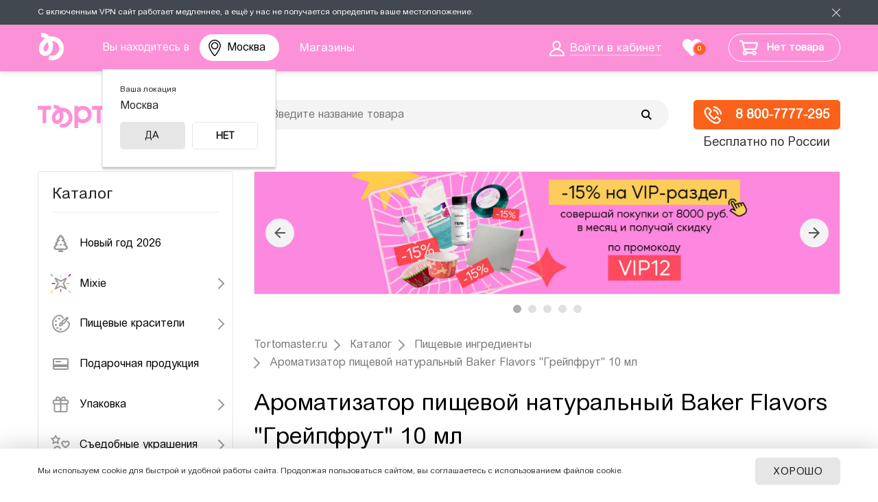

--- FILE ---
content_type: text/css
request_url: https://sochi.tortomaster.ru/bitrix/cache/css/s1/tort_adapt_new_2024/page_e6dfa9270b449b4999ab9dd5fca79473/page_e6dfa9270b449b4999ab9dd5fca79473_v1.css?1764843200642
body_size: 223
content:


/* Start:/bitrix/templates/tort_adapt_new_2024/components/bitrix/breadcrumb/.default/style.css?1723423390412*/
.bx-breadcrumb {
	margin: 0;
	padding: 10px 0 22px;
	overflow: hidden;
	line-height: 26px;
}
.bx-breadcrumb .bx-breadcrumb-item {
	float: left;
	white-space: nowrap;
	vertical-align: middle;
	margin-right: 10px;
}
.bx-breadcrumb .bx-breadcrumb-item span.sep {
	display: inline-block;
	margin-right: 8px;
}
.bx-breadcrumb .bx-breadcrumb-item a {border-bottom: none;}
.bx-breadcrumb .bx-breadcrumb-item a:hover {}

/* End */
/* /bitrix/templates/tort_adapt_new_2024/components/bitrix/breadcrumb/.default/style.css?1723423390412 */


--- FILE ---
content_type: image/svg+xml
request_url: https://msk.tortomaster.ru/bitrix/templates/tort_adapt_new_2024/images/location-point.svg
body_size: 684
content:
<?xml version="1.0" encoding="iso-8859-1"?>
<!-- Generator: Adobe Illustrator 17.1.0, SVG Export Plug-In . SVG Version: 6.00 Build 0)  -->
<!DOCTYPE svg PUBLIC "-//W3C//DTD SVG 1.1//EN" "http://www.w3.org/Graphics/SVG/1.1/DTD/svg11.dtd">
<svg version="1.1" id="Capa_1" xmlns="http://www.w3.org/2000/svg" xmlns:xlink="http://www.w3.org/1999/xlink" x="0px" y="0px"
	 viewBox="0 0 255.856 255.856" style="enable-background:new 0 0 255.856 255.856;" xml:space="preserve">
<g>
	<path style="fill:#000002;" d="M127.928,38.8c-30.75,0-55.768,25.017-55.768,55.767s25.018,55.767,55.768,55.767
		s55.768-25.017,55.768-55.767S158.678,38.8,127.928,38.8z M127.928,135.333c-22.479,0-40.768-18.288-40.768-40.767
		S105.449,53.8,127.928,53.8s40.768,18.288,40.768,40.767S150.408,135.333,127.928,135.333z"/>
	<path style="fill:#000002;" d="M127.928,0C75.784,0,33.362,42.422,33.362,94.566c0,30.072,25.22,74.875,40.253,98.904
		c9.891,15.809,20.52,30.855,29.928,42.365c15.101,18.474,20.506,20.02,24.386,20.02c3.938,0,9.041-1.547,24.095-20.031
		c9.429-11.579,20.063-26.616,29.944-42.342c15.136-24.088,40.527-68.971,40.527-98.917C222.495,42.422,180.073,0,127.928,0z
		 M171.569,181.803c-19.396,31.483-37.203,52.757-43.73,58.188c-6.561-5.264-24.079-26.032-43.746-58.089
		c-22.707-37.015-35.73-68.848-35.73-87.336C48.362,50.693,84.055,15,127.928,15c43.873,0,79.566,35.693,79.566,79.566
		C207.495,112.948,194.4,144.744,171.569,181.803z"/>
</g>
<g>
</g>
<g>
</g>
<g>
</g>
<g>
</g>
<g>
</g>
<g>
</g>
<g>
</g>
<g>
</g>
<g>
</g>
<g>
</g>
<g>
</g>
<g>
</g>
<g>
</g>
<g>
</g>
<g>
</g>
</svg>


--- FILE ---
content_type: application/javascript
request_url: https://msk.tortomaster.ru/bitrix/templates/tort_adapt_new_2024/script.js?2025120710
body_size: 7373
content:
$(document).ready(function(){

	$('.slick').slick({
		autoplay: true,
		dots: true,
		infinite: true,
		fade: true,
		autoplaySpeed: 5000,
		responsive: [{
			breakpoint: 480,
			autoplaySpeed: 5000,
			settings: {
			arrows: false,
			centerMode: true,
			centerPadding: '15px',
			slidesToShow: 1
			}
		}]
	});
	$(".ajax-btn").fancybox({
		type: 'ajax',
		baseClass: 'fancy-ajax-form',
		padding: 30,
		beforeLoad: function(){
			this.src = $(this.element).data("href");
		},
		helpers: {overlay: {fixed: false}}
	});

	$(".fancybox").fancybox({
		padding: 15,
		animationEffect: false,
		toolbar: false,
		clickContent: false,
		smallBtn : true,
		hash: false,
		buttons: ['close'],
	});

	$(".fancybox-gallery").fancybox({
		padding: 15,
		animationEffect: false,
		toolbar: false,
		clickContent: false,
		smallBtn : true,
		hash: false,
		buttons: ['close'],
		slideClass : 'catalog-element-modal-helper'
	});


	$('.fancybox-modal').fancybox({
		buttons: [],
		arrows: false,
		toolbar: false
	});

	$("body").on("submit", ".vote-form", function(ev){
		 ev.preventDefault();    
		 $('.vote-note-box').remove();
		 var data = $(this).serialize();
		 $.ajax({
			 type: "POST",
			 url: "/include/ajax/voteform.php",
			 data: data,
			 dataType: "html",
			 success: function(res){
				
				 $('.vote-vote-footer').append(res);
				 var html = $(res);
				 if (html.hasClass('vote-note-note'))
					$('input[name=vote]').remove();
			 }
		 });
	});

	$(".load-later").each(function(){
	var $this = $(this);
	if($this.data("src"))
		$this.attr("src", $this.data("src"));
	else if($this.data("bg-src"))
		$this.css('background-image', 'url(' + $this.data("bg-src") + ')');
	});

	$("body").on("submit", ".form-notify-recipes form", function(ev){
		ev.preventDefault();
		var data = $(this).serialize();
		$.ajax({
			type: "POST",
			url: "/include/ajax/notify-recipes.php",
			data: data,
			dataType: "html",
			success: function(data){
				$(".fancybox-inner").html(data);
			}
		});
	});

	formatPhone($("#ORDER_PROP_3"));
	formatPhone($("#phone-input"));
	BX.addCustomEvent('onAjaxSuccess', function(){
		formatPhone($("#ORDER_PROP_3"));
	});

	if ($(window).width() <= '1024') {
	var click;
	$(".prices-inner").click(function(){
		$(this).find(".catalog-count-discounts").toggle();
		click = '.prices-inner';
	});

	$(".site-wrapper").click(function(){
		if(click != '.prices-inner')
		$(".catalog-section .catalog-count-discounts").hide();
		click = '';
	});

	$('.reviews-slider').on('swipe', function(event, slick, direction){
		window.stopSwipe = true; //Чтобы не срабатывал свайп для меню
	});
	$('.slider-articles').on('swipe', function(event, slick, direction){
		window.stopSwipe = true; //Чтобы не срабатывал свайп для меню
	});
	$('.slider-actions-wrapper').on('swipe', function(event, slick, direction){
		window.stopSwipe = true;
	});
	$('.catalog-section-slider').on('swipe', function(event, slick, direction){
		window.stopSwipe = true;
	});

	//Боковое меню на телефонах/планшетах
	delete Hammer.defaults.cssProps.userSelect;
	var hammertime = new Hammer(document.body, {
		enable: true,
		recognizers: [
			[Hammer.Swipe, { direction: Hammer.DIRECTION_HORIZONTAL }]
		],
		inputClass: Hammer.TouchInput
	});

	hammertime.on('swiperight', function(ev) {
		//Не показываем меню при свайпе в карусели
		if($(ev.target).parents(".owl-carousel").length)
		return true;
		if(!window.stopSwipe)
		showMobileMenu();
		else
		window.stopSwipe = false;
	});

	hammertime.on('swipeleft', function(ev) {
		if(!window.stopSwipe)
		hideMobileMenu();
		else
		window.stopSwipe = false;
	});
	
	$(".mobile-sidebar-close, #blackBg").click(function(ev){
		ev.preventDefault();
		if($("body").is(".margined")) {
		hideMobileMenu();
		}
	});

	$(".menu-catalog-mobile .mobile-leftmenu-switcher").click(function(ev){
		ev.preventDefault();
		$(".menu-catalog-mobile #vertical-multilevel-menu").slideToggle();
	$(".menu-catalog-mobile span.icon").toggleClass('active');
	});
	
	$('.menu-catalog-mobile #vertical-multilevel-menu > li').find('ul.root-item').parent().append('<div class="icon-down"></div>');
	$('.menu-catalog-mobile #vertical-multilevel-menu > li.root-item-selected').find('ul.root-item').parent().append('<div class="icon-down active"></div>');

	$(".icon-down").click(function(ev){
		ev.preventDefault();
		$(this).parent().toggleClass("root-item-selected");
		$(this).parent().toggleClass("root-item");
		$(this).toggleClass("active");
	});

	$(".mobile-catalog-sort").change(function(){
		location.replace($(this).find("option:selected").data("href"));
	});
	
	$("body").on("click", "#location-input", function(){
		$(this).val("");
		$("#location").addClass("active");
		$(".mobile-menu-switcher").removeClass("open").addClass("arrow");
	});
	}
	
	loadBasketSlider();

	if(window.location.hash == '#cat-open'){
	$(".menu-catalog-mobile #vertical-multilevel-menu").slideToggle();
	}
	
	$("body").on("click", ".catalog-sort-label", function(event){
		if(event.target.className != 'bx-filter-delete'){
			var $this = $(this);
			$this.parent().siblings().removeClass("bx-active");
			$this.parent().siblings().find(".catalog-sort-variants").slideUp({duration: 300});
			$this.parent().siblings().find(".fa-angle-up").removeClass("fa-angle-up").addClass("fa-angle-down");
			$(".bx-filter-parameters-box.bx-active .bx-filter-block").slideUp(400, function(){$(".bx-filter-parameters-box.bx-active").removeClass("bx-active");});
			$(".bx-filter-parameters-box.bx-active .fa-angle-up").removeClass("fa-angle-up").addClass("fa-angle-down");
			$this.parent().find(".catalog-sort-variants").slideToggle({duration: 300});
			if ($this.parent().hasClass("bx-active")) {
				$(this).parent().removeClass("bx-active");
				$(this).find(".fa").addClass("fa-angle-down");
				$(this).find(".fa").removeClass("fa-angle-up");
			} else {
				$(this).parent().addClass("bx-active");
				$(this).find(".fa").removeClass("fa-angle-down");
				$(this).find(".fa").addClass("fa-angle-up");
			}
		}
	});
	
	// Закрываем выпадающие списки фильтра при клике на другие объекты/пустое место
	$("body").on("click", ".site-wrapper", function(ev){
	var $block = $(ev.target);
	if(!$block.parents(".bx-filter-parameters-box").length && !$block.parents(".catalog-sort").length){
		$(".bx-filter-parameters-box.bx-active .bx-filter-block").slideUp(400, function(){$(".bx-filter-parameters-box.bx-active").removeClass("bx-active");});
		$(".bx-filter-parameters-box.bx-active .fa-angle-up").removeClass("fa-angle-up").addClass("fa-angle-down");
		$(".catalog-sort.bx-active .catalog-sort-variants").slideUp(400, function(){$(".catalog-sort.bx-active").removeClass("bx-active");});
		$(".catalog-sort.bx-active .fa-angle-up").removeClass("fa-angle-up").addClass("fa-angle-down");
	}
	});

	if(window.showArticlesSlider) {
	$('.slider-articles').slick({
	adaptiveHeight: true,
	slidesToShow: 4,
	slidesToScroll: 1,
	responsive: [
	{
		breakpoint: 1024,
		settings: {
		slidesToShow: 2,
		slidesToScroll: 1,
		infinite: true,
		arrows: true,
		adaptiveHeight: true,
		}
	},
	{
		breakpoint: 768,
		settings: {
		slidesToShow: 2,
		slidesToScroll: 1,
		arrows: true,
		adaptiveHeight: true,
		}
	},
	{
		breakpoint: 480,
		settings: {
		slidesToShow: 1,
		slidesToScroll: 1,
		dots: true,
		arrows: false,
		adaptiveHeight: true,
		}
	}
	]
	});
	}
	if(window.showReviewsSlider) {
	$('.reviews-slider').slick({
	adaptiveHeight: true,
	slidesToShow: 2,
	slidesToScroll: 1,
	// customPaging: '15px',
	responsive: [
	{
		breakpoint: 1024,
		settings: {
		slidesToShow: 2,
		slidesToScroll: 1,
		adaptiveHeight: true,
		arrows: true,
		adaptiveHeight: true,
		infinite: true
		}
	},
	{
		breakpoint: 768,
		settings: {
		slidesToShow: 2,
		slidesToScroll: 1,
		adaptiveHeight: true,
		adaptiveHeight: true,
		arrows: true
		}
	},
	{
		breakpoint: 480,
		settings: {
		slidesToShow: 1,
		slidesToScroll: 1,
		adaptiveHeight: true,
		adaptiveHeight: true,
		dots: true,
		arrows: false
		}
	}
	]
	});
	}
	
	$('body').on('submit','form[name=regform]',function(e){
		$('.agreeError').hide();
		
		if (!$("input[name=agree]").is(":checked"))
		{
			$('.agreeError').show();
			e.preventDefault();
		}
	});
	$('body').on('click','.bonus-card-new',function(){
		if (!$(this).hasClass('clicked'))
		{
			$(this).addClass('clicked');
			$.ajax({
				type: "POST",
				url: "/include/ajax/bonuscard.php",
				data: {"new":"y"},
				success: function(){
					$.fancybox.close();
					location.reload();
				}
			});
		}
	});	

	
	
});

function add2cart(link){
	var link = $(link);     
	if(!link.is(".inactive")) {
		ym(18337204, 'reachGoal', 'ADD2BASKET');
		link.addClass("inactive");
		link.html('В корзине');
		link.after('<div class="ajax-loader"></div>');
		var addbasketid = link.attr('id');
		var quantity = parseInt(link.prev().find("input").val());
		addbasketid = 'ajaxaction=add&ajaxaddid=' + addbasketid + '&QUANTITY=' + quantity;
		$.ajax({
			type: "POST",
			url: "/include/ajax/basket.php",
			data: addbasketid,
			dataType: "html",
			success: function(fillter){
				let result = JSON.parse(fillter);
				let $total = link.siblings(".cart-total");
				if(!$total.length)
					link.after('<div class="cart-total">' + result.total + '</div>');
				else
					$total.html(result.total);
				if (app.basket != undefined) {
					app.basket().reload(false);
					$(".ajax-loader").remove();
					link.removeClass("inactive");
				} else if (window.location.pathname == '/personal/cart/') {
					window.location.reload();
				} else {
					$.get("/include/ajax/smallBasket.php", function(data) {
						$(".top-basket").html(data);
					});   
					$(".ajax-loader").remove();
					link.removeClass("inactive");
				}
			}
		});
	}
	return false;
}

function showMobileMenu() {
	$('body').removeClass('mobileDownloader__inited mobileDownloader__showed');
	$('body').addClass('menu_showed');
	if ($(window).width() <= '1024') {
		if(!$("body").is(".margined")) {
			$("body").addClass("margin-ready");
			$(".mobile-sidebar").animate({
			left: '0',
			},
			200,
			function(){
			$("body").addClass("margined");
			bodyFixPosition();
			});
			$(".site-footer").animate({
			marginLeft: '0',
			},
			200
			);
		}
		$(".mobile-menu-switcher").addClass("open");
		$("#blackBg").fadeIn(400);
	}
}

function hideMobileMenu() {
	$('body').removeClass('menu_showed');
	// hide menu
	if ($(window).width() <= '1024') {
		if($("body").is(".margined")) {
			$(".mobile-sidebar").animate({left: '-100%',},500,function(){
				$("body").removeClass("margined");
				$("body").removeClass("margin-ready");
				bodyUnfixPosition()
			});
			$(".site-footer").animate({
			marginLeft: '0',
			},
			500
			);
		}
		$("#blackBg").fadeOut(700);
		$(".mobile-menu-switcher").removeClass("open").removeClass("arrow");
		$("#location").removeClass("active");
	}
}

function showAlertWindow(text){
	$.fancybox.open(
		'<div class="fancy-alert">'+text+'<div class="fancy-alert-btn"><a href="javascript:void(0)" class="btn yellow-btn" onClick="$.fancybox.close();">ОК</a></div></div>',
		{
			baseClass: 'fancy-ajax-form',
			smallBtn: false,
			toolbar: false,
			helpers: {overlay: {fixed: true}}
		}
	);
}

function formatPhone($input){
	var id = $input.attr("id"),
		value = $input.val();
	if(id){
		if(!$("#phone-flag").length){
			$input.after('<span id="phone-flag"></span>');
			if ($('#ID_PAY_SYSTEM_ID_26').length && $('#ID_PAY_SYSTEM_ID_26').prop('checked')) {
				$input.mask('+7 (999) 999-99-99');

			} else {
				new BX.PhoneNumber.Input({
					node: BX(id),
					forceLeadingPlus: true, // принудительно установить +
					flagNode: BX('phone-flag'), //
					flagSize: 16, // Размер флага [16, 24, 32]
					defaultCountry: 'ru', // Страна по-умолчанию
					onChange: function(e) { // вызывается при изменении значения
						if(e.value.indexOf('8') === 0)
						BX(id).value = '+7' + e.value.substring(1);
						else if(e.value.indexOf('7') === 0)
						BX(id).value = '+' + e.value;
						BX(id).setAttribute('data-rvalue', e.value);
					},
					onInitialize: function() {  
						var val = BX(id).value;
						if(val.indexOf('8') === 0)
						BX(id).value = '+7' + val.substring(1);
						else if(val.indexOf('7') === 0)
						BX(id).value = '+' + val;
						BX(id).setAttribute('data-rvalue', val);
					}
				});
			}
		}
	}
}

// 1. Фиксация <body>
function bodyFixPosition() {

	setTimeout( function() {
	/* Ставим необходимую задержку, чтобы не было «конфликта» в случае, если функция фиксации вызывается сразу после расфиксации (расфиксация отменяет действия расфиксации из-за одновременного действия) */

	if ( !document.body.hasAttribute('data-body-scroll-fix') ) {

		// Получаем позицию прокрутки
		let scrollPosition = window.pageYOffset || document.documentElement.scrollTop;

		// Ставим нужные стили
		document.body.setAttribute('data-body-scroll-fix', scrollPosition); // Cтавим атрибут со значением прокрутки
		document.body.style.overflow = 'hidden';
		document.body.style.position = 'fixed';
		document.body.style.top = '-' + scrollPosition + 'px';
		document.body.style.left = '0';
		document.body.style.width = '100%';

	}

	}, 15 ); /* Можно задержку ещё меньше, но у меня работало хорошо именно с этим значением на всех устройствах и браузерах */

}

// 2. Расфиксация <body>
function bodyUnfixPosition() {

	if ( document.body.hasAttribute('data-body-scroll-fix') ) {

	// Получаем позицию прокрутки из атрибута
	let scrollPosition = document.body.getAttribute('data-body-scroll-fix');

	// Удаляем атрибут
	document.body.removeAttribute('data-body-scroll-fix');

	// Удаляем ненужные стили
	document.body.style.overflow = '';
	document.body.style.position = '';
	document.body.style.top = '';
	document.body.style.left = '';
	document.body.style.width = '';

	// Прокручиваем страницу на полученное из атрибута значение
	window.scroll(0, scrollPosition);

	}

}

function loadBasketSlider(){
	$('.owl-carousel').owlCarousel({
	loop:true,
	nav:true,
	// center: true,
	autoWidth:true,
	responsive:{
		0:{
			items:2,
			center: true
		},
		600:{
			items:2,
			center: true
		},
		736:{
			items:2,
			center: false,
			autoWidth:false
		},
		1024:{
			items:3,
			center: false,
			autoWidth:false
		}
	}
});
	$('.catalog-section-slider').on('swipe', function(event, slick, direction){
	window.stopSwipe = true;
	console.log('stopSwipe');
	});
}

function getCookie(name) {
	let matches = document.cookie.match(new RegExp(
	"(?:^|; )" + name.replace(/([\.$?*|{}\(\)\[\]\\\/\+^])/g, '\\$1') + "=([^;]*)"
	));
	return matches ? decodeURIComponent(matches[1]) : undefined;
}

function setCookie(name, value, options) {
	options = options || {};

	let expires = options.expires;

	if (typeof expires == "number" && expires) {
		let d = new Date();
		d.setTime(d.getTime() + expires * 1000);
		expires = options.expires = d;
	}
	if (expires && expires.toUTCString) {
		options.expires = expires.toUTCString();
	}
	options.path = '/';
	value = encodeURIComponent(value);

	let updatedCookie = name + "=" + value;

	for (let propName in options) {
		updatedCookie += "; " + propName;
		let propValue = options[propName];
		if (propValue !== true) {
			updatedCookie += "=" + propValue;
		}
	}
	document.cookie = updatedCookie;
}

function add2favorites(span){
	link = $(span);     
	if(!link.is(".inactive")) {
	link.addClass("inactive");
	var addbasketid = link.attr('id');
	$.ajax({
		type: "POST",
		url: "/include/ajax/favorites.php",
		data: "ajaxaddid=" + addbasketid + '&ajaxaction=' + link.data('action'),
		dataType: "html",
		success: function(data){
		if(data)
			alert(data);
		else {
			link.toggleClass('added');
			setTimeout('link.removeClass("inactive")',500);
			if(link.data('action') == 'add'){
			// VK.Retargeting.ProductEvent(4203, "add_to_wishlist", {"products" : [{"id":addbasketid}]});
			link.data('action', 'remove');
			if(link.is(".add2favorites-detail"))
				link.html('В избранном');
			}
			else {
			if($("body").is(".full")) {
				link.parent().remove();
			}
			link.data('action', 'add');
			if(link.is(".add2favorites-detail"))
				link.html('В избранное');
			}
			$.get(
			"/include/favorites_header.php",
			function(data2){
			$("#favorites-container").html(data2);
			});   
		}
		}
	});
	}
}

function changeQuantity(span){
	var val;
	var $this = $(span);
	var $input = $this.parent().find("input");
	val = parseInt($input.val());
	var ratio = $input.data("ratio");
	if(!ratio)
	ratio = 1;
	if($this.is(".plus"))
	val = val + ratio;
	else
	val = val - ratio;
	if(val < ratio)
	val = ratio;
	if(val <= ratio)
	$this.parent().find(".minus").addClass("inactive");
	else
	$this.parent().find(".minus").removeClass("inactive");
	$input.val(val);
	var id = $input.data("id");
	if(id){
	if(val >= $input.data("n2"))
		$("#price" + id).html($input.data("price3"));
	else if(val >= $input.data("n1"))
		$("#price" + id).html($input.data("price2"));
	else
		$("#price" + id).html($input.data("price1"));
	}
}

function toggleFilterMob(){
	$(".catalog-filter").toggle();
}

function notifyClick(el) {
	link = $(el);
	if(!link.is(".inactive")) {
	link.addClass("inactive");
	var addbasketid = link.data('id');
	$.ajax({
		type: "GET",
		url: "/include/ajax/notify.php?notify-id="+ addbasketid,
		success: function(data){
		$.fancybox.open(data, {helpers:{
			overlay : {
			locked : false // if true, the content will be locked into overlay
			}
		}, baseClass: 'fancy-form'});
		setTimeout('link.removeClass("inactive")',500);
		}
	}); 
	}
}

function submitNotifyForm(form) {
	var data = $(form).serialize();
	$.ajax({
		type: "POST",
		url: "/include/ajax/notify.php",
		data: data,
		dataType: "html",
		success: function(data){
			$(".fancybox-slide").html(data).find('.form-notify').addClass('fancybox-content');
		}
	});
	return false;
} 

function tabsClick(el) {
	$(".tab").hide();
	$($(el).attr("href")).show();
	$(".tabs a").removeClass("active");
	$(el).addClass("active");
	return false;
}

function switchMenuMob(el){
	if($(el).hasClass("arrow")) {
	$(".mobile-menu-switcher").removeClass("arrow");
	$("#location").removeClass("active");
	$(".mobile-menu-switcher").addClass("open");
	$(".mobile-sidebar").removeClass("location-active");
	} 
	else if($(el).hasClass("open")) {
	hideMobileMenu();
	$(".mobile-menu-switcher").removeClass("open");
	} else {
	showMobileMenu();
	}
	return false;
}

function openQuickOrderForm(){
	$.fancybox.open({
		type: 'ajax',
		baseClass: 'fancy-ajax-form fancy-ajax-form-full',
		src: '/include/ajax/quick-order.php',
		helpers: {overlay: {fixed: false}},
		ajax: {
			css: {
				height: '600px'
			}
		}
	});
}

function subscribeRecipes(el){
	link = $(el);
	if(!link.is(".inactive")) {
		link.addClass("inactive");
		$.ajax({
		type: "GET",
		url: "/include/ajax/notify-recipes.php",
		success: function(data){
			$.fancybox.open(data, {helpers:{
			overlay : {
			locked : false // if true, the content will be locked into overlay
			}
			}, baseClass: 'fancy-form'});
			setTimeout('link.removeClass("inactive")',500);
		}
		}); 
	}
}

function openIngridients(el){
	$(".ingr-hidden").removeClass("ingr-hidden");
	$(el).remove();
} 

function changeDigitalCheck(){
	var checked = $("input[name=nocheck]").is(":checked");
	console.log(checked);
	$.ajax({
		type: "POST",
		url: "/include/ajax/change-digital-check.php",
		data: {change:"y",checked:checked},
		success: function(data){
			
		}
	}); 
}	

$(function () {
	app.jsCollapse = function () {
		var init = function () {
			$('body').on('click', '.js-collapse .element__info-block-title', function () {
				var $title = $(this),
					$block = $(this).next();
				if(!$title.is(".reviews-title")){
					if ($title.hasClass('element__info-block-title-active')) {
						$block.slideUp(500, function () {
							$title.removeClass('element__info-block-title-active');
						});
					} else {
						$title.addClass('element__info-block-title-active');
						$block.slideDown(500);
					}
				}
			});
		};
		init();
		return {
			init: init
		}
	}();
});


function bonusBtnClick(el) {
	$.ajax({
		type: "GET",
		url: "/include/ajax/bonuscard.php",
		success: function(data){
		$.fancybox.open(data, {helpers:{
			overlay : {
			locked : false // if true, the content will be locked into overlay
			}
		}, baseClass: 'fancy-form'});
		}
	}); 
}

var lastWait = [];
/* non-xhr loadings */
BX.showWait = function (node, msg) {
	node = BX(node) || document.body || document.documentElement;
	msg = msg || BX.message('JS_CORE_LOADING');

	var container_id = node.id || Math.random();

	var obMsg = node.bxmsg = document.body.appendChild(BX.create('DIV', {
		props: {
			id: 'wait_' + container_id,
			className: 'bx-core-waitwindow'
		},
		text: msg
	}));

	setTimeout(BX.delegate(_adjustWait, node), 10);

	$('#win8_wrapper').show();
	lastWait[lastWait.length] = obMsg;
	return obMsg;
};

BX.closeWait = function (node, obMsg) {
	$('#win8_wrapper').hide();
	if (node && !obMsg)
		obMsg = node.bxmsg;
	if (node && !obMsg && BX.hasClass(node, 'bx-core-waitwindow'))
		obMsg = node;
	if (node && !obMsg)
		obMsg = BX('wait_' + node.id);
	if (!obMsg)
		obMsg = lastWait.pop();

	if (obMsg && obMsg.parentNode)
	{
		for (var i = 0, len = lastWait.length; i < len; i++)
		{
			if (obMsg == lastWait[i])
			{
				lastWait = BX.util.deleteFromArray(lastWait, i);
				break;
			}
		}

		obMsg.parentNode.removeChild(obMsg);
		if (node)
			node.bxmsg = null;
		BX.cleanNode(obMsg, true);
	}
};

function _adjustWait() {
	if (!this.bxmsg)
		return;

	var arContainerPos = BX.pos(this),
		div_top = arContainerPos.top;

	if (div_top < BX.GetDocElement().scrollTop)
		div_top = BX.GetDocElement().scrollTop + 5;

	this.bxmsg.style.top = (div_top + 5) + 'px';

	if (this == BX.GetDocElement())
	{
		this.bxmsg.style.right = '5px';
	}
	else
	{
		this.bxmsg.style.left = (arContainerPos.right - this.bxmsg.offsetWidth - 5) + 'px';
	}
}

function showPreloader(){
	$('#win8_wrapper').show();
}

function hidePreloader(){
	$('#win8_wrapper').hide();
}

let detect = new MobileDetect(window.navigator.userAgent);
function getMobileOperatingSystem() {
	var userAgent = navigator.userAgent || navigator.vendor || window.opera;
	if (/windows phone/i.test(userAgent))
		return 'Windows Phone';
	if (/android/i.test(userAgent))
		return 'Android';
	if (/iPad|iPhone|iPod|iOS/i.test(userAgent) && !window.MSStream)
		return 'iOS';
	return 'unknown';
}

$(function () {
	app.mobileDownloader = function () {
		let $this = $('.mobile-downloader');

		var init = function() {
			var mobileDownloaderClosed = getCookie('mobileDownloaderClosed');

			if (getMobileOperatingSystem() == 'iOS')
				$this.find('.mobile-downloader__link').attr('href', 'https://apps.apple.com/ru/app/%D1%82%D0%BE%D1%80%D1%82%D0%BE%D0%BC%D0%B0%D1%81%D1%82%D0%B5%D1%80/id1550573778');
			if (getMobileOperatingSystem() == 'Android')
				$this.find('.mobile-downloader__link').attr('href', 'https://play.google.com/store/apps/details?id=com.tortomaster&hl=ru&gl=US');

			if (mobileDownloaderClosed != 'true') {
				$('body').addClass('mobileDownloader__inited mobileDownloader__showed');
				$this.attr('style', '');
			}

			$this.on('click', '.mobile-downloader__close', function (e) {
				$('body').removeClass('mobileDownloader__inited mobileDownloader__showed');
				setCookie('mobileDownloaderClosed', 'true');
			});

			$(window).scroll(function() {
				var mobileDownloaderClosed = getCookie('mobileDownloaderClosed');
				if (mobileDownloaderClosed != 'true' && !$('body').hasClass('menu_showed')) {
					if($(window).scrollTop() >= $this.outerHeight()) {
						$('body').removeClass('mobileDownloader__showed');
					} else {
						$('body').addClass('mobileDownloader__showed');
					}
				}
			});
		};

		return {
			init: init
		}
	}();
	if (detect.mobile())
		app.mobileDownloader.init();

	app.cookienote = function () {
		var init = function() {
			$('body').on('click', '.js-cookienote-close', function (e) {
				e.preventDefault();
				$('.js-cookienote').hide();
				setCookie('cookienoteClosed10', 'true', { expires: 60 * 60 * 24 * 365, domain: '.tortomaster.ru' });
			});
			var cookienoteClosed = getCookie('cookienoteClosed10');
			if (cookienoteClosed != 'true')
				$('.js-cookienote').show();
		};
		return {
			init: init
		}
	}();
	app.cookienote.init();

	app.vpnnote = function () {
		var init = function() {
			$('body').on('click', '.js-vpnnote-close', function (e) {
				e.preventDefault();
				$('body').removeClass('vpn-info__active');
				setCookie('vpnnoteClosed1', 'true', { domain: '.tortomaster.ru' });
			});
		};
		return {
			init: init
		}
	}();
	app.vpnnote.init();
});

console.log('srcipt.js loaded');

--- FILE ---
content_type: image/svg+xml
request_url: https://msk.tortomaster.ru/upload/uf/17b/Books.svg
body_size: 645
content:
<?xml version="1.0" encoding="UTF-8"?>
<svg width="35px" height="35px" viewBox="0 0 35 35" version="1.1" xmlns="http://www.w3.org/2000/svg" xmlns:xlink="http://www.w3.org/1999/xlink">
    <!-- Generator: Sketch 47.1 (45422) - http://www.bohemiancoding.com/sketch -->
    <title>Books</title>
    <desc>Created with Sketch.</desc>
    <defs></defs>
    <g id="Page-1" stroke="none" stroke-width="1" fill="none" fill-rule="evenodd">
        <g id="-Contact-" transform="translate(-143.000000, -941.000000)" fill-rule="nonzero" fill="#979797">
            <g id="Group-36-Copy" transform="translate(132.000000, 248.000000)">
                <g id="Books" transform="translate(11.000000, 693.000000)">
                    <path d="M15,21 L15,23 L20,23 L20,21 L15,21 Z M14,19 L21,19 C21.5522847,19 22,19.4477153 22,20 L22,24 C22,24.5522847 21.5522847,25 21,25 L14,25 C13.4477153,25 13,24.5522847 13,24 L13,20 C13,19.4477153 13.4477153,19 14,19 Z M14,16.5 C13.4477153,16.5 13,16.0522847 13,15.5 C13,14.9477153 13.4477153,14.5 14,14.5 L21,14.5 C21.5522847,14.5 22,14.9477153 22,15.5 C22,16.0522847 21.5522847,16.5 21,16.5 L14,16.5 Z M9,9 L11,9.15462811 L11,27 L24,27 L24,12 L21.9342588,12 L21.9342588,10 L24,10 C25.1045695,10 26,10.8954305 26,12 L26,27 C26,28.1045695 25.1045695,29 24,29 L11,29 C9.8954305,29 9,28.1045695 9,27 L9,9 Z" id="Combined-Shape"></path>
                    <path d="M22,6 C23.1045695,6 24,6.8954305 24,8 L24,12 L12,12 C10.3431458,12 9,10.6568542 9,9 C9,7.34314575 10.3431458,6 12,6 L22,6 Z M22,8 L12,8 C11.4477153,8 11,8.44771525 11,9 C11,9.55228475 11.4477153,10 12,10 L22,10 L22,8 Z" id="Rectangle-5-Copy"></path>
                </g>
            </g>
        </g>
    </g>
</svg>

--- FILE ---
content_type: image/svg+xml
request_url: https://msk.tortomaster.ru/bitrix/templates/tort_adapt_new_2024/images/login-icon.svg
body_size: 106
content:
<svg xmlns="http://www.w3.org/2000/svg" width="22" height="23" viewBox="0 0 22 23">
    <path fill="none" fill-rule="evenodd" stroke="#FFF" stroke-width="2" d="M15.5 7c0 3.038-2.239 5.5-5 5.5s-5-2.462-5-5.5 2.239-5.5 5-5.5 5 2.462 5 5.5zM21 22H1c0-4.97 4.477-9 10-9s10 4.03 10 9z"/>
</svg>


--- FILE ---
content_type: image/svg+xml
request_url: https://msk.tortomaster.ru/bitrix/templates/tort_adapt_new_2024/images/prev.svg
body_size: 129
content:
<svg xmlns="http://www.w3.org/2000/svg" width="42" height="42" viewBox="0 0 42 42">
    <g fill="none" fill-rule="evenodd" transform="translate(-5 -5)">
        <circle cx="26" cy="26" r="21" fill="#F3F3F3"/>
        <path fill="#525252" fill-rule="nonzero" d="M34 25H21.83l5.59-5.59L26 18l-8 8 8 8 1.41-1.41L21.83 27H34z"/>
    </g>
</svg>


--- FILE ---
content_type: image/svg+xml
request_url: https://msk.tortomaster.ru/upload/uf/231/23163fbdf1c70fa12f55879a7ad13728.svg
body_size: 1237
content:
<?xml version="1.0" encoding="UTF-8"?>
<!DOCTYPE svg PUBLIC "-//W3C//DTD SVG 1.1//EN" "http://www.w3.org/Graphics/SVG/1.1/DTD/svg11.dtd">
<!-- Creator: CorelDRAW 2020 (64-Bit) -->
<svg xmlns="http://www.w3.org/2000/svg" xml:space="preserve" width="8mm" height="6mm" version="1.1" style="shape-rendering:geometricPrecision; text-rendering:geometricPrecision; image-rendering:optimizeQuality; fill-rule:evenodd; clip-rule:evenodd"
viewBox="0 0 800 600"
 xmlns:xlink="http://www.w3.org/1999/xlink"
 xmlns:xodm="http://www.corel.com/coreldraw/odm/2003">
 <defs>
  <style type="text/css">
   <![CDATA[
    .str0 {stroke:#9D9E9E;stroke-width:7.62;stroke-miterlimit:22.9256}
    .fil0 {fill:#9D9E9E;fill-rule:nonzero}
   ]]>
  </style>
 </defs>
 <g id="Слой_x0020_1">
  <metadata id="CorelCorpID_0Corel-Layer"/>
  <path class="fil0 str0" d="M530.49 558.39c-3.64,5.07 -9.53,8.09 -15.76,8.09l-344.06 0c-78.47,0 -113,-43.28 -126.61,-69.07 -21.63,-41.02 -20.45,-91.56 2.95,-125.75 27.63,-40.37 89.81,-58.94 138.61,-41.4 43.37,15.6 64.41,55.65 59.24,112.79 -4.15,45.82 -50.35,68.4 -91.65,66.63 -31.07,-1.43 -64.24,-16.62 -64.18,-54.96 0.05,-37.45 24.62,-56.5 45.65,-61.45 13.77,-3.23 32.49,-1.73 39.94,13.17 10.9,21.8 0.91,36.79 -10.95,43 -1.74,0.91 -17.17,8.53 -24.05,-4.04 -4.66,-8.52 -15.35,-11.65 -23.87,-6.97 -8.52,4.66 -11.64,15.34 -6.97,23.87 13.71,25.03 43.65,32.72 71.21,18.3 27.97,-14.65 45.92,-50.23 26.09,-89.89 -13.48,-26.95 -45.42,-39.7 -79.46,-31.67 -36.16,8.51 -72.68,41.37 -72.77,95.62 -0.07,51.23 39.2,87.46 97.74,90.15 57.57,2.69 122.18,-31.01 128.3,-98.59 6.65,-73.51 -23.37,-127.84 -82.37,-149.05 -29.43,-10.58 -61.98,-11.11 -92.16,-3.48l153.58 -201.64c42.52,-57.67 109.33,-54.34 153.41,-26.85 34.41,21.46 64.94,64.93 38.46,117.15l-144.14 202.25c-5.64,7.91 -3.8,18.89 4.12,24.53 3.09,2.2 6.66,3.26 10.19,3.26 5.49,0 10.9,-2.56 14.33,-7.38l111.61 -156.59c0.86,0.12 1.72,0.26 2.62,0.26l303.59 0 -222.64 309.71zm259.83 -328.77c-5.1,-9.94 -15.2,-16.11 -26.37,-16.11l-292.16 0 8.4 -11.78 1.27 -2.08c36.06,-69.25 0.62,-132.42 -50.5,-164.29 -59.21,-36.93 -147.04,-36.48 -200.16,35.6l-214.8 282c-1.65,2.16 -2.65,4.58 -3.17,7.07 -25.53,44.17 -25.79,104.66 0.12,153.79 29.44,55.82 86.93,87.83 157.72,87.83l344.06 0c17.52,0 34.08,-8.49 44.32,-22.72l228.96 -318.51c6.52,-9.06 7.4,-20.87 2.31,-30.8z"/>
 </g>
</svg>
